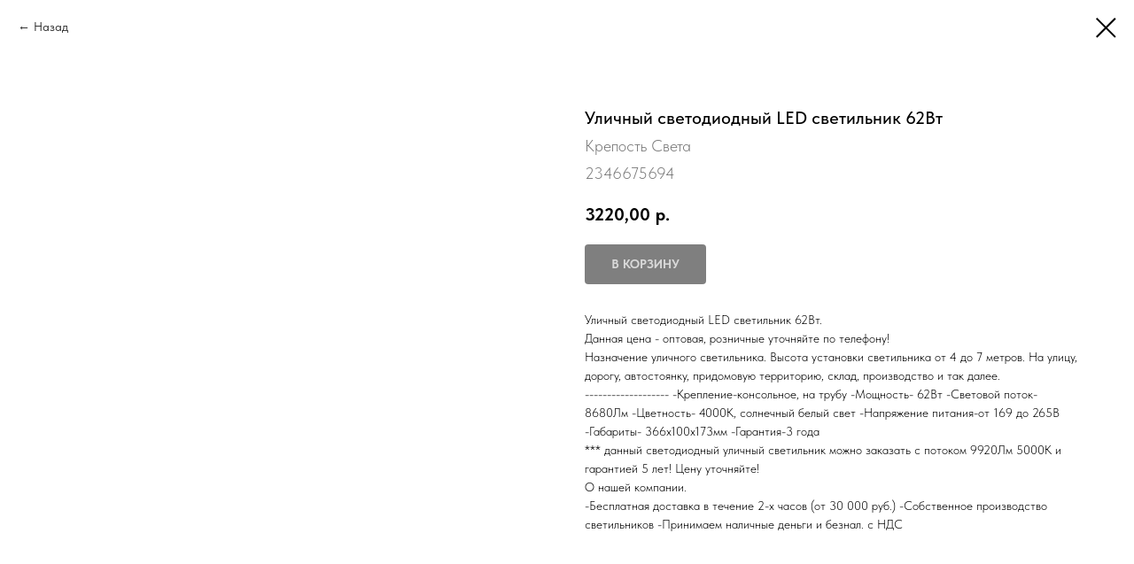

--- FILE ---
content_type: text/html; charset=UTF-8
request_url: https://krepost-sveta.ru/catalog/tproduct/171028532381-ulichnii-svetodiodnii-led-svetilnik-62vt
body_size: 13065
content:
<!DOCTYPE html><html lang="ru"><head><meta charset="utf-8" /><meta http-equiv="Content-Type" content="text/html; charset=utf-8" /><meta name="viewport" content="width=device-width, initial-scale=1.0" /> <!--metatextblock-->
<title>Уличный светодиодный LED светильник 62Вт купить по лучшей цене за 3220 руб. в магазине Крепость Света. Низкие цены. Любые объёмы. Доставка в любой регион России и СНГ.</title>
<meta name="description" content="Уличный светодиодный LED светильник 62Вт . Артикул: 2346675694 | Крепость Света - профессиональное светодиодное освещение от производителя. Работаем со светотехнической продукцией с 2014 года! Мы официальные дистрибьютеры торговых марок Virona, Glerio, RSV, Promled, Smartbye, Inhome, Neox, Wolta, Gauss, Techno Lux, Ledos и др. Благодаря этому, в нашем магазине вы можете купить светодиодные светильники для абсолютно разных задач, по цене гораздо ниже чем в магазинах. Основные направления нашей компании: Пром">
<meta name="keywords" content="Крепость света, официальные дистрибьютеры торговых марок Virona, Glerio, RSV, Promled, Smartbye, Inhome, Neox, Wolta, Gauss, Techno Lux, Ledos. Промышленные светильники, Уличные светильники, Трековые светильники, Интерьерные светильники, Архитектурные светильники, Светодиодные ленты. Промышленное освещение, уличное освещение, офисное освещение, интерьерное освещение, электромонтажные работы. Светодиодные ленты, Светодиодные прожекторы, Светодиодные светильники, светодиодные ленты.">
<meta property="og:title" content="Уличный светодиодный LED светильник 62Вт купить по лучшей цене за 3220 руб. в магазине Крепость Света. Низкие цены. Любые объёмы. Доставка в любой регион России и СНГ." />
<meta property="og:description" content="Уличный светодиодный LED светильник 62Вт . Артикул: 2346675694 | Крепость Света - профессиональное светодиодное освещение от производителя. Работаем со светотехнической продукцией с 2014 года! Мы официальные дистрибьютеры торговых марок Virona, Glerio, RSV, Promled, Smartbye, Inhome, Neox, Wolta, Gauss, Techno Lux, Ledos и др. Благодаря этому, в нашем магазине вы можете купить светодиодные светильники для абсолютно разных задач, по цене гораздо ниже чем в магазинах. Основные направления нашей компании: Пром" />
<meta property="og:type" content="website" />
<meta property="og:url" content="https://krepost-sveta.ru/catalog/tproduct/171028532381-ulichnii-svetodiodnii-led-svetilnik-62vt" />
<meta property="og:image" content="https://static.tildacdn.com/stor3664-3033-4534-a636-383134653333/34401221.jpg" />
<link rel="canonical" href="https://krepost-sveta.ru/catalog/tproduct/171028532381-ulichnii-svetodiodnii-led-svetilnik-62vt" />
<!--/metatextblock--><meta name="format-detection" content="telephone=no" /><meta http-equiv="x-dns-prefetch-control" content="on"><link rel="dns-prefetch" href="https://ws.tildacdn.com"><link rel="dns-prefetch" href="https://static.tildacdn.com"><link rel="icon" type="image/png" sizes="32x32" href="https://static.tildacdn.com/tild3465-3761-4031-a631-626465313135/___-_2024-03-11.png" media="(prefers-color-scheme: light)"/><link rel="icon" type="image/png" sizes="32x32" href="https://static.tildacdn.com/tild6437-3537-4865-b032-373135346362/___-_2024-03-11.png" media="(prefers-color-scheme: dark)"/><link rel="icon" type="image/svg+xml" sizes="any" href="https://static.tildacdn.com/tild6366-3933-4137-b332-366563633531/___-_2024-03-11T2158.svg"><link rel="apple-touch-icon" type="image/png" href="https://static.tildacdn.com/tild3532-6136-4538-b534-336132396536/___-_2024-03-11_1.png"><link rel="icon" type="image/png" sizes="192x192" href="https://static.tildacdn.com/tild3532-6136-4538-b534-336132396536/___-_2024-03-11_1.png"><!-- Assets --><script src="https://neo.tildacdn.com/js/tilda-fallback-1.0.min.js" async charset="utf-8"></script><link rel="stylesheet" href="https://static.tildacdn.com/css/tilda-grid-3.0.min.css" type="text/css" media="all" onerror="this.loaderr='y';"/><link rel="stylesheet" href="https://static.tildacdn.com/ws/project8670923/tilda-blocks-page45205277.min.css?t=1712668405" type="text/css" media="all" onerror="this.loaderr='y';" /><link rel="stylesheet" href="https://static.tildacdn.com/css/tilda-animation-2.0.min.css" type="text/css" media="all" onerror="this.loaderr='y';" /><link rel="stylesheet" href="https://static.tildacdn.com/css/tilda-popup-1.1.min.css" type="text/css" media="all" /><link rel="stylesheet" href="https://static.tildacdn.com/css/tilda-slds-1.4.min.css" type="text/css" media="all" /><link rel="stylesheet" href="https://static.tildacdn.com/css/tilda-catalog-1.1.min.css" type="text/css" media="all" /><link rel="stylesheet" href="https://static.tildacdn.com/css/tilda-forms-1.0.min.css" type="text/css" media="all" onerror="this.loaderr='y';" /><link rel="stylesheet" href="https://static.tildacdn.com/css/tilda-cover-1.0.min.css" type="text/css" media="all" onerror="this.loaderr='y';" /><link rel="stylesheet" href="https://static.tildacdn.com/css/tilda-cart-1.0.min.css" type="text/css" media="all" onerror="this.loaderr='y';" /><link rel="stylesheet" href="https://static.tildacdn.com/css/tilda-zoom-2.0.min.css" type="text/css" media="all" /><link rel="stylesheet" href="https://static.tildacdn.com/css/fonts-tildasans.css" type="text/css" media="all" onerror="this.loaderr='y';" /><script nomodule src="https://static.tildacdn.com/js/tilda-polyfill-1.0.min.js" charset="utf-8"></script><script type="text/javascript">function t_onReady(func) {
if (document.readyState != 'loading') {
func();
} else {
document.addEventListener('DOMContentLoaded', func);
}
}
function t_onFuncLoad(funcName, okFunc, time) {
if (typeof window[funcName] === 'function') {
okFunc();
} else {
setTimeout(function() {
t_onFuncLoad(funcName, okFunc, time);
},(time || 100));
}
}function t_throttle(fn, threshhold, scope) {return function () {fn.apply(scope || this, arguments);};}function t396_initialScale(t){t=document.getElementById("rec"+t);if(t){t=t.querySelector(".t396__artboard");if(t){var e,r=document.documentElement.clientWidth,a=[];if(l=t.getAttribute("data-artboard-screens"))for(var l=l.split(","),i=0;i<l.length;i++)a[i]=parseInt(l[i],10);else a=[320,480,640,960,1200];for(i=0;i<a.length;i++){var o=a[i];o<=r&&(e=o)}var n="edit"===window.allrecords.getAttribute("data-tilda-mode"),d="center"===t396_getFieldValue(t,"valign",e,a),u="grid"===t396_getFieldValue(t,"upscale",e,a),c=t396_getFieldValue(t,"height_vh",e,a),g=t396_getFieldValue(t,"height",e,a),s=!!window.opr&&!!window.opr.addons||!!window.opera||-1!==navigator.userAgent.indexOf(" OPR/");if(!n&&d&&!u&&!c&&g&&!s){for(var _=parseFloat((r/e).toFixed(3)),f=[t,t.querySelector(".t396__carrier"),t.querySelector(".t396__filter")],i=0;i<f.length;i++)f[i].style.height=Math.floor(parseInt(g,10)*_)+"px";t396_scaleInitial__getElementsToScale(t).forEach(function(t){t.style.zoom=_})}}}}function t396_scaleInitial__getElementsToScale(t){t=Array.prototype.slice.call(t.querySelectorAll(".t396__elem"));if(!t.length)return[];var e=[];return(t=t.filter(function(t){t=t.closest('.t396__group[data-group-type-value="physical"]');return!t||(-1===e.indexOf(t)&&e.push(t),!1)})).concat(e)}function t396_getFieldValue(t,e,r,a){var l=a[a.length-1],i=r===l?t.getAttribute("data-artboard-"+e):t.getAttribute("data-artboard-"+e+"-res-"+r);if(!i)for(var o=0;o<a.length;o++){var n=a[o];if(!(n<=r)&&(i=n===l?t.getAttribute("data-artboard-"+e):t.getAttribute("data-artboard-"+e+"-res-"+n)))break}return i}</script><script src="https://static.tildacdn.com/js/tilda-scripts-3.0.min.js" charset="utf-8" defer onerror="this.loaderr='y';"></script><script src="https://static.tildacdn.com/ws/project8670923/tilda-blocks-page45205277.min.js?t=1712668405" charset="utf-8" onerror="this.loaderr='y';"></script><script src="https://static.tildacdn.com/js/tilda-lazyload-1.0.min.js" charset="utf-8" async onerror="this.loaderr='y';"></script><script src="https://static.tildacdn.com/js/tilda-animation-2.0.min.js" charset="utf-8" async onerror="this.loaderr='y';"></script><script src="https://static.tildacdn.com/js/tilda-zero-1.1.min.js" charset="utf-8" async onerror="this.loaderr='y';"></script><script src="https://static.tildacdn.com/js/hammer.min.js" charset="utf-8" async onerror="this.loaderr='y';"></script><script src="https://static.tildacdn.com/js/tilda-slds-1.4.min.js" charset="utf-8" async onerror="this.loaderr='y';"></script><script src="https://static.tildacdn.com/js/tilda-products-1.0.min.js" charset="utf-8" async onerror="this.loaderr='y';"></script><script src="https://static.tildacdn.com/js/tilda-catalog-1.1.min.js" charset="utf-8" async onerror="this.loaderr='y';"></script><script src="https://static.tildacdn.com/js/tilda-forms-1.0.min.js" charset="utf-8" async onerror="this.loaderr='y';"></script><script src="https://static.tildacdn.com/js/tilda-cover-1.0.min.js" charset="utf-8" async onerror="this.loaderr='y';"></script><script src="https://static.tildacdn.com/js/tilda-menu-1.0.min.js" charset="utf-8" async onerror="this.loaderr='y';"></script><script src="https://static.tildacdn.com/js/tilda-popup-1.0.min.js" charset="utf-8" async onerror="this.loaderr='y';"></script><script src="https://static.tildacdn.com/js/tilda-cart-1.0.min.js" charset="utf-8" async onerror="this.loaderr='y';"></script><script src="https://static.tildacdn.com/js/tilda-zoom-2.0.min.js" charset="utf-8" async onerror="this.loaderr='y';"></script><script src="https://static.tildacdn.com/js/tilda-zero-scale-1.0.min.js" charset="utf-8" async onerror="this.loaderr='y';"></script><script src="https://static.tildacdn.com/js/tilda-skiplink-1.0.min.js" charset="utf-8" async onerror="this.loaderr='y';"></script><script src="https://static.tildacdn.com/js/tilda-events-1.0.min.js" charset="utf-8" async onerror="this.loaderr='y';"></script><script type="text/javascript">window.dataLayer = window.dataLayer || [];</script><!-- Global Site Tag (gtag.js) - Google Analytics --><script type="text/javascript" data-tilda-cookie-type="analytics">window.mainTracker='gtag';
window.gtagTrackerID = 'G-2LDVX35LLV';
function gtag(){dataLayer.push(arguments);}
setTimeout(function(){ (function(w,d,s,i){
var f=d.getElementsByTagName(s)[0],
j=d.createElement(s);j.async=true;j.src='https://www.googletagmanager.com/gtag/js?id='+i;f.parentNode.insertBefore(j,f);
gtag('js', new Date());
gtag('config',i,{});
})(window,document,'script',window.gtagTrackerID);
}, 2000);</script><script type="text/javascript">(function () {
if((/bot|google|yandex|baidu|bing|msn|duckduckbot|teoma|slurp|crawler|spider|robot|crawling|facebook/i.test(navigator.userAgent))===false && typeof(sessionStorage)!='undefined' && sessionStorage.getItem('visited')!=='y' && document.visibilityState){
var style=document.createElement('style');
style.type='text/css';
style.innerHTML='@media screen and (min-width: 980px) {.t-records {opacity: 0;}.t-records_animated {-webkit-transition: opacity ease-in-out .2s;-moz-transition: opacity ease-in-out .2s;-o-transition: opacity ease-in-out .2s;transition: opacity ease-in-out .2s;}.t-records.t-records_visible {opacity: 1;}}';
document.getElementsByTagName('head')[0].appendChild(style);
function t_setvisRecs(){
var alr=document.querySelectorAll('.t-records');
Array.prototype.forEach.call(alr, function(el) {
el.classList.add("t-records_animated");
});
setTimeout(function () {
Array.prototype.forEach.call(alr, function(el) {
el.classList.add("t-records_visible");
});
sessionStorage.setItem("visited", "y");
}, 400);
} 
document.addEventListener('DOMContentLoaded', t_setvisRecs);
}
})();</script></head><body class="t-body" style="margin:0;"><!--allrecords--><div id="allrecords" class="t-records" data-product-page="y" data-hook="blocks-collection-content-node" data-tilda-project-id="8670923" data-tilda-page-id="45205277" data-tilda-page-alias="catalog" data-tilda-formskey="909ce1d5b1cb79e728b3457de8670923" data-tilda-cookie="no" data-tilda-lazy="yes" data-tilda-project-lang="RU" data-tilda-root-zone="com" >
<!-- PRODUCT START -->

                
                        
                    
        
        

<div id="rec724107013" class="r t-rec" style="background-color:#ffffff;" data-bg-color="#ffffff">
    <div class="t-store t-store__prod-snippet__container">

        
                <div class="t-store__prod-popup__close-txt-wr" style="position:absolute;">
            <a href="https://krepost-sveta.ru/catalog" class="js-store-close-text t-store__prod-popup__close-txt t-descr t-descr_xxs" style="color:#000000;">
                Назад
            </a>
        </div>
        
        <a href="https://krepost-sveta.ru/catalog" class="t-popup__close" style="position:absolute; background-color:#ffffff">
            <div class="t-popup__close-wrapper">
                <svg class="t-popup__close-icon t-popup__close-icon_arrow" width="26px" height="26px" viewBox="0 0 26 26" version="1.1" xmlns="http://www.w3.org/2000/svg" xmlns:xlink="http://www.w3.org/1999/xlink"><path d="M10.4142136,5 L11.8284271,6.41421356 L5.829,12.414 L23.4142136,12.4142136 L23.4142136,14.4142136 L5.829,14.414 L11.8284271,20.4142136 L10.4142136,21.8284271 L2,13.4142136 L10.4142136,5 Z" fill="#000000"></path></svg>
                <svg class="t-popup__close-icon t-popup__close-icon_cross" width="23px" height="23px" viewBox="0 0 23 23" version="1.1" xmlns="http://www.w3.org/2000/svg" xmlns:xlink="http://www.w3.org/1999/xlink"><g stroke="none" stroke-width="1" fill="#000000" fill-rule="evenodd"><rect transform="translate(11.313708, 11.313708) rotate(-45.000000) translate(-11.313708, -11.313708) " x="10.3137085" y="-3.6862915" width="2" height="30"></rect><rect transform="translate(11.313708, 11.313708) rotate(-315.000000) translate(-11.313708, -11.313708) " x="10.3137085" y="-3.6862915" width="2" height="30"></rect></g></svg>
            </div>
        </a>
        
        <div class="js-store-product js-product t-store__product-snippet" data-product-lid="171028532381" data-product-uid="171028532381" itemscope itemtype="http://schema.org/Product">
            <meta itemprop="productID" content="171028532381" />

            <div class="t-container">
                <div>
                    <meta itemprop="image" content="https://static.tildacdn.com/stor3664-3033-4534-a636-383134653333/34401221.jpg" />
                    <div class="t-store__prod-popup__slider js-store-prod-slider t-store__prod-popup__col-left t-col t-col_6">
                        <div class="js-product-img" style="width:100%;padding-bottom:75%;background-size:cover;opacity:0;">
                        </div>
                    </div>
                    <div class="t-store__prod-popup__info t-align_left t-store__prod-popup__col-right t-col t-col_6">

                        <div class="t-store__prod-popup__title-wrapper">
                            <h1 class="js-store-prod-name js-product-name t-store__prod-popup__name t-name t-name_xl" itemprop="name" style="font-size:20px;font-weight:500;">Уличный светодиодный LED светильник 62Вт</h1>
                            <div class="t-store__prod-popup__brand t-descr t-descr_xxs" itemprop="brand" itemscope itemtype="https://schema.org/Brand">
                                <span itemprop="name" class="js-product-brand">Крепость Света</span>                            </div>
                            <div class="t-store__prod-popup__sku t-descr t-descr_xxs">
                                <span class="js-store-prod-sku js-product-sku" translate="no" itemprop="sku">
                                    2346675694
                                </span>
                            </div>
                        </div>

                                                                        <div itemprop="offers" itemscope itemtype="http://schema.org/Offer" style="display:none;">
                            <meta itemprop="serialNumber" content="171028532381" />
                                                        <meta itemprop="sku" content="2346675694" />
                                                        <meta itemprop="price" content="3220.00" />
                            <meta itemprop="priceCurrency" content="RUB" />
                                                        <link itemprop="availability" href="http://schema.org/InStock">
                                                    </div>
                        
                                                
                        <div class="js-store-price-wrapper t-store__prod-popup__price-wrapper">
                            <div class="js-store-prod-price t-store__prod-popup__price t-store__prod-popup__price-item t-name t-name_md" style="color:#000000;font-weight:700;">
                                                                <div class="js-product-price js-store-prod-price-val t-store__prod-popup__price-value" data-product-price-def="3220.0000" data-product-price-def-str="3220,00">3220,00</div><div class="t-store__prod-popup__price-currency" translate="no">р.</div>
                                                            </div>
                            <div class="js-store-prod-price-old t-store__prod-popup__price_old t-store__prod-popup__price-item t-name t-name_md" style="font-weight:700;display:none;">
                                                                <div class="js-store-prod-price-old-val t-store__prod-popup__price-value"></div><div class="t-store__prod-popup__price-currency" translate="no">р.</div>
                                                            </div>
                        </div>

                        <div class="js-product-controls-wrapper">
                        </div>

                        <div class="t-store__prod-popup__links-wrapper">
                                                    </div>

                                                <div class="t-store__prod-popup__btn-wrapper"   tt="В КОРЗИНУ">
                                                        <a href="#order" class="t-store__prod-popup__btn t-store__prod-popup__btn_disabled t-btn t-btn_sm" style="color:#ffffff;background-color:#000000;border-radius:4px;-moz-border-radius:4px;-webkit-border-radius:4px;">
                                <table style="width:100%; height:100%;">
                                    <tbody>
                                        <tr>
                                            <td class="js-store-prod-popup-buy-btn-txt">В КОРЗИНУ</td>
                                        </tr>
                                    </tbody>
                                </table>
                            </a>
                                                    </div>
                        
                        <div class="js-store-prod-text t-store__prod-popup__text t-descr t-descr_xxs" >
                                                    <div class="js-store-prod-all-text" itemprop="description">
                                <p>Уличный светодиодный LED светильник 62Вт.</p> <p>Данная цена - оптовая, розничные уточняйте по телефону!</p> <p>Назначение уличного светильника. Высота установки светильника от 4 до 7 метров. На улицу, дорогу, автостоянку, придомовую территорию, склад, производство и так далее.</p> <p>------------------- -Крепление-консольное, на трубу -Мощность- 62Вт -Световой поток- 8680Лм -Цветность- 4000К, солнечный белый свет -Напряжение питания-от 169 до 265В -Габариты- 366х100х173мм -Гарантия-3 года</p> <p>*** данный светодиодный уличный светильник можно заказать с потоком 9920Лм 5000К и гарантией 5 лет! Цену уточняйте!</p> <p>О нашей компании.</p> <p>-Бесплатная доставка в течение 2-х часов (от 30 000 руб.) -Собственное производство светильников -Принимаем наличные деньги и безнал. с НДС</p>                            </div>
                                                                            <div class="js-store-prod-all-charcs">
                                                                                                                                                                        </div>
                                                </div>

                    </div>
                </div>

                            </div>
        </div>
                <div class="js-store-error-msg t-store__error-msg-cont"></div>
        <div itemscope itemtype="http://schema.org/ImageGallery" style="display:none;">
                                                                                                                                                                </div>

    </div>

                        
                        
    
    <style>
        /* body bg color */
        
        .t-body {
            background-color:#ffffff;
        }
        

        /* body bg color end */
        /* Slider stiles */
        .t-slds__bullet_active .t-slds__bullet_body {
            background-color: #222 !important;
        }

        .t-slds__bullet:hover .t-slds__bullet_body {
            background-color: #222 !important;
        }
        /* Slider stiles end */
    </style>
    

        
        
        
        
        
        <style>
        .t-store__product-snippet .t-btn:not(.t-animate_no-hover):hover{
            background-color: #fbed00 !important;
            color: #000000 !important;
            
            
    	}
        .t-store__product-snippet .t-btn:not(.t-animate_no-hover){
            -webkit-transition: background-color 0.2s ease-in-out, color 0.2s ease-in-out, border-color 0.2s ease-in-out, box-shadow 0.2s ease-in-out; transition: background-color 0.2s ease-in-out, color 0.2s ease-in-out, border-color 0.2s ease-in-out, box-shadow 0.2s ease-in-out;
        }
        </style>
        

        
        
    <style>
        
        /* brand subtitle */
        .t-store__product-snippet .t-store__prod-popup__brand,
        /* sku subtitle */
        .t-store__product-snippet .t-store__prod-popup__sku {
            font-size: 18px;
        }
        

        
        /* styles for options */
        .t-store__product-snippet .t-product__option-title,
        .t-store__product-snippet .t-product__option-select {
            font-size: 18px;
        }
        

        
        /* characteristics */
        .t-store__product-snippet .js-store-prod-all-charcs p {
            font-size: 18px;
        }
        
    </style>
    
    
        
    <style>
        
        @media screen and (max-width: 480px) {
            

            

            
            .t-store__product-snippet .js-store-prod-all-charcs p {
                font-size: 14px;
            }
            
        }
        
    </style>
    
    
        
    <style>
        
        @media screen and (max-width: 480px) {
            .t-store__relevants__title {
            
                font-size: 16px !important;
            
            
            }
        }
        
    </style>
    
    
        
        <style>
    
                                    
        </style>
    
    
    <div class="js-store-tpl-slider-arrows" style="display: none;">
                


<div class="t-slds__arrow_wrapper t-slds__arrow_wrapper-left" data-slide-direction="left">
  <div class="t-slds__arrow t-slds__arrow-left t-slds__arrow-withbg" style="width: 30px; height: 30px;background-color: rgba(255,255,255,1);">
    <div class="t-slds__arrow_body t-slds__arrow_body-left" style="width: 7px;">
      <svg style="display: block" viewBox="0 0 7.3 13" xmlns="http://www.w3.org/2000/svg" xmlns:xlink="http://www.w3.org/1999/xlink">
                <desc>Left</desc>
        <polyline
        fill="none"
        stroke="#000000"
        stroke-linejoin="butt"
        stroke-linecap="butt"
        stroke-width="1"
        points="0.5,0.5 6.5,6.5 0.5,12.5"
        />
      </svg>
    </div>
  </div>
</div>
<div class="t-slds__arrow_wrapper t-slds__arrow_wrapper-right" data-slide-direction="right">
  <div class="t-slds__arrow t-slds__arrow-right t-slds__arrow-withbg" style="width: 30px; height: 30px;background-color: rgba(255,255,255,1);">
    <div class="t-slds__arrow_body t-slds__arrow_body-right" style="width: 7px;">
      <svg style="display: block" viewBox="0 0 7.3 13" xmlns="http://www.w3.org/2000/svg" xmlns:xlink="http://www.w3.org/1999/xlink">
        <desc>Right</desc>
        <polyline
        fill="none"
        stroke="#000000"
        stroke-linejoin="butt"
        stroke-linecap="butt"
        stroke-width="1"
        points="0.5,0.5 6.5,6.5 0.5,12.5"
        />
      </svg>
    </div>
  </div>
</div>    </div>

    
    <script>
        t_onReady(function() {
            var tildacopyEl = document.getElementById('tildacopy');
            if (tildacopyEl) tildacopyEl.style.display = 'none';

            var recid = '724107013';
            var options = {};
            var product = {"uid":171028532381,"rootpartid":15967626,"title":"Уличный светодиодный LED светильник 62Вт","brand":"Крепость Света","text":"<p>Уличный светодиодный LED светильник 62Вт.<\/p> <p>Данная цена - оптовая, розничные уточняйте по телефону!<\/p> <p>Назначение уличного светильника. Высота установки светильника от 4 до 7 метров. На улицу, дорогу, автостоянку, придомовую территорию, склад, производство и так далее.<\/p> <p>------------------- -Крепление-консольное, на трубу -Мощность- 62Вт -Световой поток- 8680Лм -Цветность- 4000К, солнечный белый свет -Напряжение питания-от 169 до 265В -Габариты- 366х100х173мм -Гарантия-3 года<\/p> <p>*** данный светодиодный уличный светильник можно заказать с потоком 9920Лм 5000К и гарантией 5 лет! Цену уточняйте!<\/p> <p>О нашей компании.<\/p> <p>-Бесплатная доставка в течение 2-х часов (от 30 000 руб.) -Собственное производство светильников -Принимаем наличные деньги и безнал. с НДС<\/p>","sku":"2346675694","price":"3220.0000","gallery":[{"img":"https:\/\/static.tildacdn.com\/stor3664-3033-4534-a636-383134653333\/34401221.jpg"},{"img":"https:\/\/static.tildacdn.com\/stor3962-3366-4662-b830-643463623731\/23539329.jpg"},{"img":"https:\/\/static.tildacdn.com\/stor3732-3539-4331-b461-376233396535\/12317513.jpg"},{"img":"https:\/\/static.tildacdn.com\/stor3664-6130-4463-a432-653534363634\/32880034.jpg"},{"img":"https:\/\/static.tildacdn.com\/stor3538-6238-4436-b438-313835393432\/55324408.jpg"}],"sort":1512900,"portion":0,"newsort":0,"json_chars":"null","externalid":"uRIatKPljO0gSASXbECN","pack_label":"lwh","pack_x":0,"pack_y":0,"pack_z":0,"pack_m":0,"serverid":"master","servertime":"1711301012.8631","parentuid":"","editions":[{"uid":171028532381,"price":"3 220.00","priceold":"","sku":"2346675694","quantity":"","img":"https:\/\/static.tildacdn.com\/stor3664-3033-4534-a636-383134653333\/34401221.jpg"}],"characteristics":[],"properties":[],"partuids":[776779078461],"url":"https:\/\/krepost-sveta.ru\/catalog\/tproduct\/171028532381-ulichnii-svetodiodnii-led-svetilnik-62vt"};

            // draw slider or show image for SEO
            if (window.isSearchBot) {
                var imgEl = document.querySelector('.js-product-img');
                if (imgEl) imgEl.style.opacity = '1';
            } else {
                
                var prodcard_optsObj = {
    hasWrap: false,
    txtPad: '',
    bgColor: '',
    borderRadius: '',
    shadowSize: '0px',
    shadowOpacity: '',
    shadowSizeHover: '',
    shadowOpacityHover: '',
    shadowShiftyHover: '',
    btnTitle1: 'КУПИТЬ',
    btnLink1: 'popup',
    btnTitle2: '',
    btnLink2: 'popup',
    showOpts: false};

var price_optsObj = {
    color: '#000000',
    colorOld: '',
    fontSize: '20px',
    fontWeight: '700'
};

var popup_optsObj = {
    columns: '6',
    columns2: '6',
    isVertical: '',
    align: 'left',
    btnTitle: 'В КОРЗИНУ',
    closeText: 'Назад',
    iconColor: '#000000',
    containerBgColor: '#ffffff',
    overlayBgColorRgba: 'rgba(255,255,255,1)',
    popupStat: '',
    popupContainer: '',
    fixedButton: true,
    mobileGalleryStyle: ''
};

var slider_optsObj = {
    anim_speed: '',
    arrowColor: '#000000',
    videoPlayerIconColor: '',
    cycle: '',
    controls: 'arrowsthumbs',
    bgcolor: '#ebebeb'
};

var slider_dotsOptsObj = {
    size: '',
    bgcolor: '',
    bordersize: '',
    bgcoloractive: ''
};

var slider_slidesOptsObj = {
    zoomable: true,
    bgsize: 'contain',
    ratio: '1'
};

var typography_optsObj = {
    descrColor: '',
    titleColor: ''
};

var default_sortObj = {
    in_stock: false};

var btn1_style = 'border-radius:4px;-moz-border-radius:4px;-webkit-border-radius:4px;color:#ffffff;background-color:#000000;';
var btn2_style = 'border-radius:4px;-moz-border-radius:4px;-webkit-border-radius:4px;color:#ffffff;background-color:#353535;';

var options_catalog = {
    btn1_style: btn1_style,
    btn2_style: btn2_style,
    storepart: '652401151651',
    prodCard: prodcard_optsObj,
    popup_opts: popup_optsObj,
    defaultSort: default_sortObj,
    slider_opts: slider_optsObj,
    slider_dotsOpts: slider_dotsOptsObj,
    slider_slidesOpts: slider_slidesOptsObj,
    typo: typography_optsObj,
    price: price_optsObj,
    blocksInRow: '4',
    imageHover: false,
    imageHeight: '',
    imageRatioClass: 't-store__card__imgwrapper_1-1',
    align: 'center',
    vindent: '',
    isHorizOnMob:false,
    itemsAnim: '',
    hasOriginalAspectRatio: true,
    markColor: '#ffffff',
    markBgColor: '#ff4a4a',
    currencySide: 'r',
    currencyTxt: 'р.',
    currencySeparator: ',',
    currencyDecimal: '',
    btnSize: '',
    verticalAlignButtons: true,
    hideFilters: false,
    titleRelevants: '',
    showRelevants: '',
    relevants_slider: false,
    relevants_quantity: '',
    isFlexCols: true,
    isPublishedPage: true,
    previewmode: true,
    colClass: 't-col t-col_3',
    ratio: '1_1',
    sliderthumbsside: '',
    showStoreBtnQuantity: 'popup',
    tabs: 'accordion',
    galleryStyle: '',
    title_typo: '',
    descr_typo: '',
    price_typo: '',
    price_old_typo: '',
    menu_typo: '',
    options_typo: '',
    sku_typo: '',
    characteristics_typo: '',
    button_styles: '',
    button2_styles: '',
    buttonicon: '',
    buttoniconhover: '',
};                
                // emulate, get options_catalog from file store_catalog_fields
                options = options_catalog;
                options.typo.title = "font-size:20px;font-weight:500;" || '';
                options.typo.descr = "" || '';

                try {
                    if (options.showRelevants) {
                        var itemsCount = '4';
                        var relevantsMethod;
                        switch (options.showRelevants) {
                            case 'cc':
                                relevantsMethod = 'current_category';
                                break;
                            case 'all':
                                relevantsMethod = 'all_categories';
                                break;
                            default:
                                relevantsMethod = 'category_' + options.showRelevants;
                                break;
                        }

                        t_onFuncLoad('t_store_loadProducts', function() {
                            t_store_loadProducts(
                                'relevants',
                                recid,
                                options,
                                false,
                                {
                                    currentProductUid: '171028532381',
                                    relevantsQuantity: itemsCount,
                                    relevantsMethod: relevantsMethod,
                                    relevantsSort: 'random'
                                }
                            );
                        });
                    }
                } catch (e) {
                    console.log('Error in relevants: ' + e);
                }
            }

            
                            options.popup_opts.btnTitle = 'В КОРЗИНУ';
                        

            window.tStoreOptionsList = [];

            t_onFuncLoad('t_store_productInit', function() {
                t_store_productInit(recid, options, product);
            });

            // if user coming from catalog redirect back to main page
            if (window.history.state && (window.history.state.productData || window.history.state.storepartuid)) {
                window.onpopstate = function() {
                    window.history.replaceState(null, null, window.location.origin);
                    window.location.replace(window.location.origin);
                };
            }
        });
    </script>
    

</div>


<!-- PRODUCT END -->

<div id="rec723939724" class="r t-rec" style="" data-animationappear="off" data-record-type="706"><!-- @classes: t-text t-text_xs t-name t-name_xs t-name_md t-btn t-btn_sm --><script>t_onReady(function () {
setTimeout(function () {
t_onFuncLoad('tcart__init', function () {
tcart__init('723939724');
});
}, 50);
var userAgent = navigator.userAgent.toLowerCase();
var body = document.body;
if (!body) return;
/* fix Instagram iPhone keyboard bug */
if (userAgent.indexOf('instagram') !== -1 && userAgent.indexOf('iphone') !== -1) {
body.style.position = 'relative';
}
var rec = document.querySelector('#rec723939724');
if (!rec) return;
var cartWindow = rec.querySelector('.t706__cartwin,.t706__cartpage');
var allRecords = document.querySelector('.t-records');
var currentMode = allRecords.getAttribute('data-tilda-mode');
if (cartWindow && currentMode !== 'edit' && currentMode !== 'preview') {
cartWindow.addEventListener(
'scroll',
t_throttle(function () {
if (window.lazy === 'y' || document.querySelector('#allrecords').getAttribute('data-tilda-lazy') === 'yes') {
t_onFuncLoad('t_lazyload_update', function () {
t_lazyload_update();
});
}
}, 500)
);
}
});</script><div class="t706" data-opencart-onorder="yes" data-project-currency="р." data-project-currency-side="r" data-project-currency-sep="," data-project-currency-code="RUB" ><div class="t706__carticon" style="top:initial;bottom:20px;right:20px;"><div class="t706__carticon-text t-name t-name_xs"></div> <div class="t706__carticon-wrapper"><div class="t706__carticon-imgwrap" ><svg role="img" class="t706__carticon-img" xmlns="http://www.w3.org/2000/svg" viewBox="0 0 64 64"><path fill="none" stroke-width="2" stroke-miterlimit="10" d="M44 18h10v45H10V18h10z"/><path fill="none" stroke-width="2" stroke-miterlimit="10" d="M22 24V11c0-5.523 4.477-10 10-10s10 4.477 10 10v13"/></svg></div><div class="t706__carticon-counter js-carticon-counter" style="background-color:#fbed00;color:#000000;"></div></div></div><div class="t706__cartwin" style="display: none;"><div class="t706__close t706__cartwin-close"><button type="button" class="t706__close-button t706__cartwin-close-wrapper" aria-label="Закрыть корзину"><svg role="presentation" class="t706__close-icon t706__cartwin-close-icon" width="23px" height="23px" viewBox="0 0 23 23" version="1.1" xmlns="http://www.w3.org/2000/svg" xmlns:xlink="http://www.w3.org/1999/xlink"><g stroke="none" stroke-width="1" fill="#fff" fill-rule="evenodd"><rect transform="translate(11.313708, 11.313708) rotate(-45.000000) translate(-11.313708, -11.313708) " x="10.3137085" y="-3.6862915" width="2" height="30"></rect><rect transform="translate(11.313708, 11.313708) rotate(-315.000000) translate(-11.313708, -11.313708) " x="10.3137085" y="-3.6862915" width="2" height="30"></rect></g></svg> </button> </div><div class="t706__cartwin-content"><div class="t706__cartwin-top"><div class="t706__cartwin-heading t-name t-name_xl"></div></div> <div class="t706__cartwin-products"></div><div class="t706__cartwin-bottom"><div class="t706__cartwin-prodamount-wrap t-descr t-descr_sm"><span class="t706__cartwin-prodamount-label"></span><span class="t706__cartwin-prodamount"></span></div></div> <div class="t706__orderform "> <form 
id="form723939724" name='form723939724' role="form" action='' method='POST' data-formactiontype="2" data-inputbox=".t-input-group" 
class="t-form js-form-proccess t-form_inputs-total_3 " data-formsended-callback="t706_onSuccessCallback" ><input type="hidden" name="formservices[]" value="d73463a32c07bf28806e00047ac7c85d" class="js-formaction-services"><input type="hidden" name="formservices[]" value="ca2b2941151692d0f38b500a3851b36b" class="js-formaction-services"><input type="hidden" name="formservices[]" value="059204551c2d70324c134027dbe78cc9" class="js-formaction-services"><input type="hidden" name="formservices[]" value="d731b54a8e6299938f348633c3fa5d62" class="js-formaction-services"><input type="hidden" name="tildaspec-formname" tabindex="-1" value="Cart"><div class="js-successbox t-form__successbox t-text t-text_md" 
aria-live="polite" 
style="display:none;"
></div><div class="t-form__inputsbox t-form__inputsbox_inrow"><div
class="t-input-group t-input-group_nm " data-input-lid="1459244879700" data-field-type="nm"
><label for='input_1459244879700' class="t-input-title t-descr t-descr_md" id="field-title_1459244879700" data-redactor-toolbar="no" field="li_title__1459244879700" style="color:;">Ваше имя</label><div class="t-input-block " style="border-radius: 5px; -moz-border-radius: 5px; -webkit-border-radius: 5px;"><input type="text"
autocomplete="name"
name="имя"
id="input_1459244879700"
class="t-input js-tilda-rule "
value="" data-tilda-req="1" aria-required="true" data-tilda-rule="name"
aria-describedby="error_1459244879700"
style="color:#000000;border:1px solid #858585;border-radius: 5px; -moz-border-radius: 5px; -webkit-border-radius: 5px;"><div class="t-input-error" aria-live="polite" id="error_1459244879700"></div></div></div><div
class="t-input-group t-input-group_ph " data-input-lid="1459244879702" data-field-type="ph"
><label for='input_1459244879702' class="t-input-title t-descr t-descr_md" id="field-title_1459244879702" data-redactor-toolbar="no" field="li_title__1459244879702" style="color:;">Номер телефона</label><div class="t-input-block " style="border-radius: 5px; -moz-border-radius: 5px; -webkit-border-radius: 5px;"><input type="tel"
autocomplete="tel"
name="телефон"
id="input_1459244879702" data-phonemask-init="no" data-phonemask-id="723939724" data-phonemask-lid="1459244879702" data-phonemask-maskcountry="RU" class="t-input js-phonemask-input js-tilda-rule "
value=""
placeholder="+1(999)999-9999" data-tilda-req="1" aria-required="true" aria-describedby="error_1459244879702"
style="color:#000000;border:1px solid #858585;border-radius: 5px; -moz-border-radius: 5px; -webkit-border-radius: 5px;"
><script type="text/javascript">if (! document.getElementById('t-phonemask-script')) {
(function (d, w, o) {
var n=d.getElementsByTagName(o)[0],s=d.createElement(o),f=function(){n.parentNode.insertBefore(s,n);};
s.type = "text/javascript";
s.async = true;
s.id = 't-phonemask-script';
s.src="https://static.tildacdn.com/js/tilda-phone-mask-1.1.min.js";
if (w.opera=="[object Opera]") {d.addEventListener("DOMContentLoaded", f, false);} else { f(); }
})(document, window, 'script');
} else {
t_onReady(function () {
t_onFuncLoad('t_form_phonemask_load', function () {
var phoneMasks = document.querySelectorAll('#rec723939724 [data-phonemask-lid="1459244879702"]');
t_form_phonemask_load(phoneMasks);
});
});
}</script><div class="t-input-error" aria-live="polite" id="error_1459244879702"></div></div></div><div
class="t-input-group t-input-group_em " data-input-lid="1459244879701" data-field-type="em"
><label for='input_1459244879701' class="t-input-title t-descr t-descr_md" id="field-title_1459244879701" data-redactor-toolbar="no" field="li_title__1459244879701" style="color:;">Почта</label><div class="t-input-block " style="border-radius: 5px; -moz-border-radius: 5px; -webkit-border-radius: 5px;"><input type="email"
autocomplete="email"
name="Email"
id="input_1459244879701"
class="t-input js-tilda-rule "
value=""
placeholder="необязательно" data-tilda-rule="email"
aria-describedby="error_1459244879701"
style="color:#000000;border:1px solid #858585;border-radius: 5px; -moz-border-radius: 5px; -webkit-border-radius: 5px;"
><div class="t-input-error" aria-live="polite" id="error_1459244879701"></div></div></div><div class="t-form__errorbox-middle"><!--noindex--><div 
class="js-errorbox-all t-form__errorbox-wrapper" 
style="display:none;" data-nosnippet 
tabindex="-1" 
aria-label="Ошибки при заполнении формы"
><ul 
role="list" 
class="t-form__errorbox-text t-text t-text_md"
><li class="t-form__errorbox-item js-rule-error js-rule-error-all"></li><li class="t-form__errorbox-item js-rule-error js-rule-error-req"></li><li class="t-form__errorbox-item js-rule-error js-rule-error-email"></li><li class="t-form__errorbox-item js-rule-error js-rule-error-name"></li><li class="t-form__errorbox-item js-rule-error js-rule-error-phone"></li><li class="t-form__errorbox-item js-rule-error js-rule-error-minlength"></li><li class="t-form__errorbox-item js-rule-error js-rule-error-string"></li></ul></div><!--/noindex--> </div><div class="t-form__submit"><button
type="submit"
class="t-submit"
style="color:#ffffff;background-color:#000000;border-radius:5px; -moz-border-radius:5px; -webkit-border-radius:5px;font-weight:700;text-transform:uppercase;box-shadow:0px 2px 3px rgba(0,11,48,0.25);" data-field="buttontitle" data-buttonfieldset="button"
>Оформить заказ </button></div></div><div class="t-form__errorbox-bottom"><!--noindex--><div 
class="js-errorbox-all t-form__errorbox-wrapper" 
style="display:none;" data-nosnippet 
tabindex="-1" 
aria-label="Ошибки при заполнении формы"
><ul 
role="list" 
class="t-form__errorbox-text t-text t-text_md"
><li class="t-form__errorbox-item js-rule-error js-rule-error-all"></li><li class="t-form__errorbox-item js-rule-error js-rule-error-req"></li><li class="t-form__errorbox-item js-rule-error js-rule-error-email"></li><li class="t-form__errorbox-item js-rule-error js-rule-error-name"></li><li class="t-form__errorbox-item js-rule-error js-rule-error-phone"></li><li class="t-form__errorbox-item js-rule-error js-rule-error-minlength"></li><li class="t-form__errorbox-item js-rule-error js-rule-error-string"></li></ul></div><!--/noindex--> </div></form><style>#rec723939724 input::-webkit-input-placeholder {color:#000000; opacity: 0.5;}
#rec723939724 input::-moz-placeholder {color:#000000; opacity: 0.5;}
#rec723939724 input:-moz-placeholder {color:#000000; opacity: 0.5;}
#rec723939724 input:-ms-input-placeholder {color:#000000; opacity: 0.5;}
#rec723939724 textarea::-webkit-input-placeholder {color:#000000; opacity: 0.5;}
#rec723939724 textarea::-moz-placeholder {color:#000000; opacity: 0.5;}
#rec723939724 textarea:-moz-placeholder {color:#000000; opacity: 0.5;}
#rec723939724 textarea:-ms-input-placeholder {color:#000000; opacity: 0.5;}</style></div></div> </div><div class="t706__cartdata"></div></div><style></style><style>@media (hover: hover), (min-width: 0\0) {#rec723939724 .t-submit:hover {color: #000000 !important;background-color: #fbed00 !important;}#rec723939724 .t-submit:focus-visible {color: #000000 !important;background-color: #fbed00 !important;}}#rec723939724 .t-submit {transition-property: background-color, color, border-color, box-shadow;transition-duration: 0.2s;transition-timing-function: ease-in-out;}</style><style>.t-menuwidgeticons__cart .t-menuwidgeticons__icon-counter{
background-color:#fbed00;
}</style><style>.t-menuwidgeticons__cart .t-menuwidgeticons__icon-counter{
color:#000000 !important;
}</style></div>

</div>
<!--/allrecords--><!-- Stat --><!-- Yandex.Metrika counter 96978435 --> <script type="text/javascript" data-tilda-cookie-type="analytics"> setTimeout(function(){ (function(m,e,t,r,i,k,a){m[i]=m[i]||function(){(m[i].a=m[i].a||[]).push(arguments)}; m[i].l=1*new Date();k=e.createElement(t),a=e.getElementsByTagName(t)[0],k.async=1,k.src=r,a.parentNode.insertBefore(k,a)}) (window, document, "script", "https://mc.yandex.ru/metrika/tag.js", "ym"); window.mainMetrikaId = '96978435'; ym(window.mainMetrikaId , "init", { clickmap:true, trackLinks:true, accurateTrackBounce:true, webvisor:true,ecommerce:"dataLayer" }); }, 2000);</script><noscript><div><img src="https://mc.yandex.ru/watch/96978435" style="position:absolute; left:-9999px;" alt="" /></div></noscript> <!-- /Yandex.Metrika counter --> <script type="text/javascript">if (! window.mainTracker) { window.mainTracker = 'tilda'; }
window.tildastatcookie='no'; 
setTimeout(function(){ (function (d, w, k, o, g) { var n=d.getElementsByTagName(o)[0],s=d.createElement(o),f=function(){n.parentNode.insertBefore(s,n);}; s.type = "text/javascript"; s.async = true; s.key = k; s.id = "tildastatscript"; s.src=g; if (w.opera=="[object Opera]") {d.addEventListener("DOMContentLoaded", f, false);} else { f(); } })(document, window, 'c513c34501f378e3423810ee7ad5a69e','script','https://static.tildacdn.com/js/tilda-stat-1.0.min.js');
}, 2000); </script></body></html>